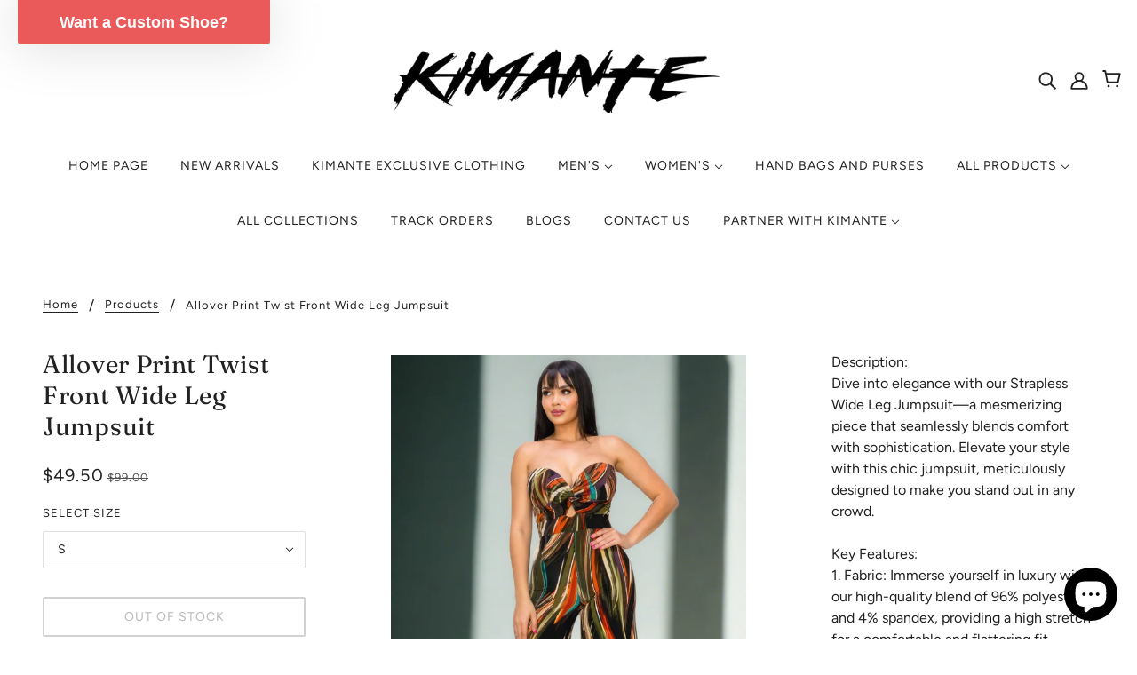

--- FILE ---
content_type: text/plain; charset=utf-8
request_url: https://d-ipv6.mmapiws.com/ant_squire
body_size: 152
content:
kimante.com;019c047f-b175-7852-aa4e-235c2073dc5d:c9df9874814b2659bae57975cf35cf8fb7e14e16